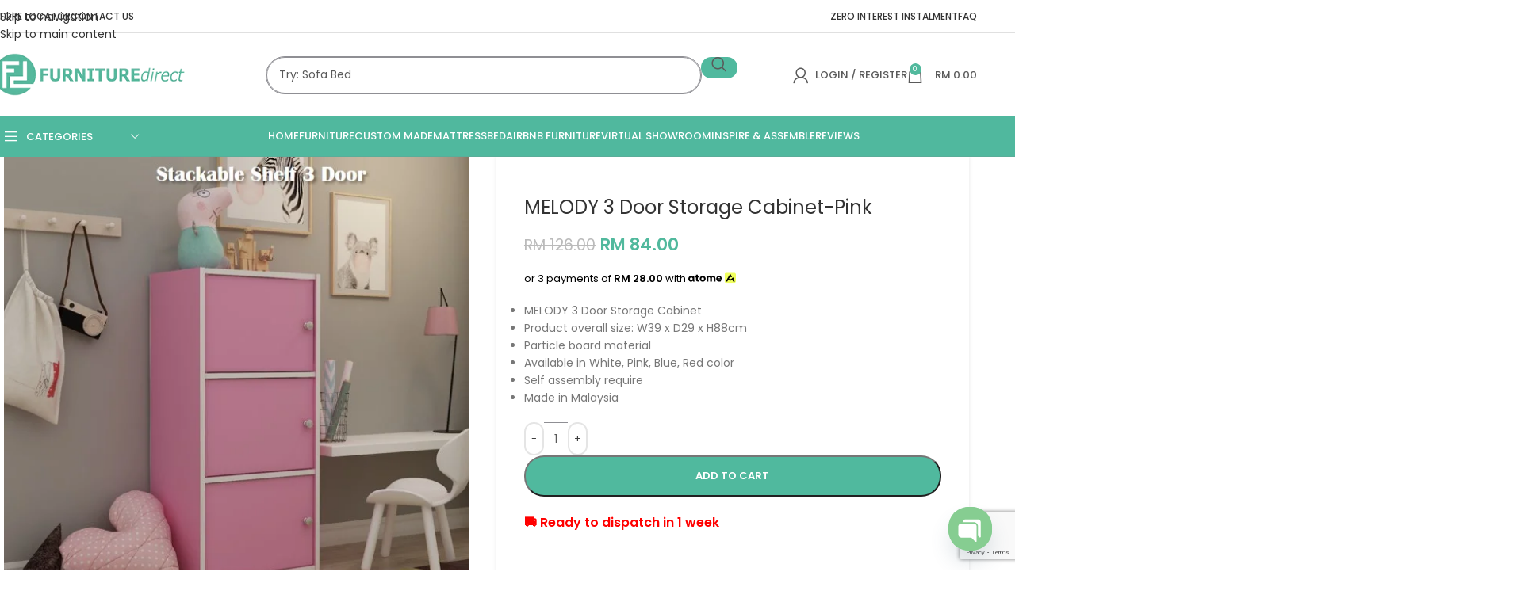

--- FILE ---
content_type: text/html; charset=utf-8
request_url: https://www.google.com/recaptcha/api2/anchor?ar=1&k=6LcGGdkUAAAAAInQDBmui52AKIQCfz1e_IBhn8sv&co=aHR0cHM6Ly93d3cuZnVybml0dXJlZGlyZWN0LmNvbS5teTo0NDM.&hl=en&v=PoyoqOPhxBO7pBk68S4YbpHZ&size=invisible&anchor-ms=20000&execute-ms=30000&cb=wbdid0dmpt1t
body_size: 48654
content:
<!DOCTYPE HTML><html dir="ltr" lang="en"><head><meta http-equiv="Content-Type" content="text/html; charset=UTF-8">
<meta http-equiv="X-UA-Compatible" content="IE=edge">
<title>reCAPTCHA</title>
<style type="text/css">
/* cyrillic-ext */
@font-face {
  font-family: 'Roboto';
  font-style: normal;
  font-weight: 400;
  font-stretch: 100%;
  src: url(//fonts.gstatic.com/s/roboto/v48/KFO7CnqEu92Fr1ME7kSn66aGLdTylUAMa3GUBHMdazTgWw.woff2) format('woff2');
  unicode-range: U+0460-052F, U+1C80-1C8A, U+20B4, U+2DE0-2DFF, U+A640-A69F, U+FE2E-FE2F;
}
/* cyrillic */
@font-face {
  font-family: 'Roboto';
  font-style: normal;
  font-weight: 400;
  font-stretch: 100%;
  src: url(//fonts.gstatic.com/s/roboto/v48/KFO7CnqEu92Fr1ME7kSn66aGLdTylUAMa3iUBHMdazTgWw.woff2) format('woff2');
  unicode-range: U+0301, U+0400-045F, U+0490-0491, U+04B0-04B1, U+2116;
}
/* greek-ext */
@font-face {
  font-family: 'Roboto';
  font-style: normal;
  font-weight: 400;
  font-stretch: 100%;
  src: url(//fonts.gstatic.com/s/roboto/v48/KFO7CnqEu92Fr1ME7kSn66aGLdTylUAMa3CUBHMdazTgWw.woff2) format('woff2');
  unicode-range: U+1F00-1FFF;
}
/* greek */
@font-face {
  font-family: 'Roboto';
  font-style: normal;
  font-weight: 400;
  font-stretch: 100%;
  src: url(//fonts.gstatic.com/s/roboto/v48/KFO7CnqEu92Fr1ME7kSn66aGLdTylUAMa3-UBHMdazTgWw.woff2) format('woff2');
  unicode-range: U+0370-0377, U+037A-037F, U+0384-038A, U+038C, U+038E-03A1, U+03A3-03FF;
}
/* math */
@font-face {
  font-family: 'Roboto';
  font-style: normal;
  font-weight: 400;
  font-stretch: 100%;
  src: url(//fonts.gstatic.com/s/roboto/v48/KFO7CnqEu92Fr1ME7kSn66aGLdTylUAMawCUBHMdazTgWw.woff2) format('woff2');
  unicode-range: U+0302-0303, U+0305, U+0307-0308, U+0310, U+0312, U+0315, U+031A, U+0326-0327, U+032C, U+032F-0330, U+0332-0333, U+0338, U+033A, U+0346, U+034D, U+0391-03A1, U+03A3-03A9, U+03B1-03C9, U+03D1, U+03D5-03D6, U+03F0-03F1, U+03F4-03F5, U+2016-2017, U+2034-2038, U+203C, U+2040, U+2043, U+2047, U+2050, U+2057, U+205F, U+2070-2071, U+2074-208E, U+2090-209C, U+20D0-20DC, U+20E1, U+20E5-20EF, U+2100-2112, U+2114-2115, U+2117-2121, U+2123-214F, U+2190, U+2192, U+2194-21AE, U+21B0-21E5, U+21F1-21F2, U+21F4-2211, U+2213-2214, U+2216-22FF, U+2308-230B, U+2310, U+2319, U+231C-2321, U+2336-237A, U+237C, U+2395, U+239B-23B7, U+23D0, U+23DC-23E1, U+2474-2475, U+25AF, U+25B3, U+25B7, U+25BD, U+25C1, U+25CA, U+25CC, U+25FB, U+266D-266F, U+27C0-27FF, U+2900-2AFF, U+2B0E-2B11, U+2B30-2B4C, U+2BFE, U+3030, U+FF5B, U+FF5D, U+1D400-1D7FF, U+1EE00-1EEFF;
}
/* symbols */
@font-face {
  font-family: 'Roboto';
  font-style: normal;
  font-weight: 400;
  font-stretch: 100%;
  src: url(//fonts.gstatic.com/s/roboto/v48/KFO7CnqEu92Fr1ME7kSn66aGLdTylUAMaxKUBHMdazTgWw.woff2) format('woff2');
  unicode-range: U+0001-000C, U+000E-001F, U+007F-009F, U+20DD-20E0, U+20E2-20E4, U+2150-218F, U+2190, U+2192, U+2194-2199, U+21AF, U+21E6-21F0, U+21F3, U+2218-2219, U+2299, U+22C4-22C6, U+2300-243F, U+2440-244A, U+2460-24FF, U+25A0-27BF, U+2800-28FF, U+2921-2922, U+2981, U+29BF, U+29EB, U+2B00-2BFF, U+4DC0-4DFF, U+FFF9-FFFB, U+10140-1018E, U+10190-1019C, U+101A0, U+101D0-101FD, U+102E0-102FB, U+10E60-10E7E, U+1D2C0-1D2D3, U+1D2E0-1D37F, U+1F000-1F0FF, U+1F100-1F1AD, U+1F1E6-1F1FF, U+1F30D-1F30F, U+1F315, U+1F31C, U+1F31E, U+1F320-1F32C, U+1F336, U+1F378, U+1F37D, U+1F382, U+1F393-1F39F, U+1F3A7-1F3A8, U+1F3AC-1F3AF, U+1F3C2, U+1F3C4-1F3C6, U+1F3CA-1F3CE, U+1F3D4-1F3E0, U+1F3ED, U+1F3F1-1F3F3, U+1F3F5-1F3F7, U+1F408, U+1F415, U+1F41F, U+1F426, U+1F43F, U+1F441-1F442, U+1F444, U+1F446-1F449, U+1F44C-1F44E, U+1F453, U+1F46A, U+1F47D, U+1F4A3, U+1F4B0, U+1F4B3, U+1F4B9, U+1F4BB, U+1F4BF, U+1F4C8-1F4CB, U+1F4D6, U+1F4DA, U+1F4DF, U+1F4E3-1F4E6, U+1F4EA-1F4ED, U+1F4F7, U+1F4F9-1F4FB, U+1F4FD-1F4FE, U+1F503, U+1F507-1F50B, U+1F50D, U+1F512-1F513, U+1F53E-1F54A, U+1F54F-1F5FA, U+1F610, U+1F650-1F67F, U+1F687, U+1F68D, U+1F691, U+1F694, U+1F698, U+1F6AD, U+1F6B2, U+1F6B9-1F6BA, U+1F6BC, U+1F6C6-1F6CF, U+1F6D3-1F6D7, U+1F6E0-1F6EA, U+1F6F0-1F6F3, U+1F6F7-1F6FC, U+1F700-1F7FF, U+1F800-1F80B, U+1F810-1F847, U+1F850-1F859, U+1F860-1F887, U+1F890-1F8AD, U+1F8B0-1F8BB, U+1F8C0-1F8C1, U+1F900-1F90B, U+1F93B, U+1F946, U+1F984, U+1F996, U+1F9E9, U+1FA00-1FA6F, U+1FA70-1FA7C, U+1FA80-1FA89, U+1FA8F-1FAC6, U+1FACE-1FADC, U+1FADF-1FAE9, U+1FAF0-1FAF8, U+1FB00-1FBFF;
}
/* vietnamese */
@font-face {
  font-family: 'Roboto';
  font-style: normal;
  font-weight: 400;
  font-stretch: 100%;
  src: url(//fonts.gstatic.com/s/roboto/v48/KFO7CnqEu92Fr1ME7kSn66aGLdTylUAMa3OUBHMdazTgWw.woff2) format('woff2');
  unicode-range: U+0102-0103, U+0110-0111, U+0128-0129, U+0168-0169, U+01A0-01A1, U+01AF-01B0, U+0300-0301, U+0303-0304, U+0308-0309, U+0323, U+0329, U+1EA0-1EF9, U+20AB;
}
/* latin-ext */
@font-face {
  font-family: 'Roboto';
  font-style: normal;
  font-weight: 400;
  font-stretch: 100%;
  src: url(//fonts.gstatic.com/s/roboto/v48/KFO7CnqEu92Fr1ME7kSn66aGLdTylUAMa3KUBHMdazTgWw.woff2) format('woff2');
  unicode-range: U+0100-02BA, U+02BD-02C5, U+02C7-02CC, U+02CE-02D7, U+02DD-02FF, U+0304, U+0308, U+0329, U+1D00-1DBF, U+1E00-1E9F, U+1EF2-1EFF, U+2020, U+20A0-20AB, U+20AD-20C0, U+2113, U+2C60-2C7F, U+A720-A7FF;
}
/* latin */
@font-face {
  font-family: 'Roboto';
  font-style: normal;
  font-weight: 400;
  font-stretch: 100%;
  src: url(//fonts.gstatic.com/s/roboto/v48/KFO7CnqEu92Fr1ME7kSn66aGLdTylUAMa3yUBHMdazQ.woff2) format('woff2');
  unicode-range: U+0000-00FF, U+0131, U+0152-0153, U+02BB-02BC, U+02C6, U+02DA, U+02DC, U+0304, U+0308, U+0329, U+2000-206F, U+20AC, U+2122, U+2191, U+2193, U+2212, U+2215, U+FEFF, U+FFFD;
}
/* cyrillic-ext */
@font-face {
  font-family: 'Roboto';
  font-style: normal;
  font-weight: 500;
  font-stretch: 100%;
  src: url(//fonts.gstatic.com/s/roboto/v48/KFO7CnqEu92Fr1ME7kSn66aGLdTylUAMa3GUBHMdazTgWw.woff2) format('woff2');
  unicode-range: U+0460-052F, U+1C80-1C8A, U+20B4, U+2DE0-2DFF, U+A640-A69F, U+FE2E-FE2F;
}
/* cyrillic */
@font-face {
  font-family: 'Roboto';
  font-style: normal;
  font-weight: 500;
  font-stretch: 100%;
  src: url(//fonts.gstatic.com/s/roboto/v48/KFO7CnqEu92Fr1ME7kSn66aGLdTylUAMa3iUBHMdazTgWw.woff2) format('woff2');
  unicode-range: U+0301, U+0400-045F, U+0490-0491, U+04B0-04B1, U+2116;
}
/* greek-ext */
@font-face {
  font-family: 'Roboto';
  font-style: normal;
  font-weight: 500;
  font-stretch: 100%;
  src: url(//fonts.gstatic.com/s/roboto/v48/KFO7CnqEu92Fr1ME7kSn66aGLdTylUAMa3CUBHMdazTgWw.woff2) format('woff2');
  unicode-range: U+1F00-1FFF;
}
/* greek */
@font-face {
  font-family: 'Roboto';
  font-style: normal;
  font-weight: 500;
  font-stretch: 100%;
  src: url(//fonts.gstatic.com/s/roboto/v48/KFO7CnqEu92Fr1ME7kSn66aGLdTylUAMa3-UBHMdazTgWw.woff2) format('woff2');
  unicode-range: U+0370-0377, U+037A-037F, U+0384-038A, U+038C, U+038E-03A1, U+03A3-03FF;
}
/* math */
@font-face {
  font-family: 'Roboto';
  font-style: normal;
  font-weight: 500;
  font-stretch: 100%;
  src: url(//fonts.gstatic.com/s/roboto/v48/KFO7CnqEu92Fr1ME7kSn66aGLdTylUAMawCUBHMdazTgWw.woff2) format('woff2');
  unicode-range: U+0302-0303, U+0305, U+0307-0308, U+0310, U+0312, U+0315, U+031A, U+0326-0327, U+032C, U+032F-0330, U+0332-0333, U+0338, U+033A, U+0346, U+034D, U+0391-03A1, U+03A3-03A9, U+03B1-03C9, U+03D1, U+03D5-03D6, U+03F0-03F1, U+03F4-03F5, U+2016-2017, U+2034-2038, U+203C, U+2040, U+2043, U+2047, U+2050, U+2057, U+205F, U+2070-2071, U+2074-208E, U+2090-209C, U+20D0-20DC, U+20E1, U+20E5-20EF, U+2100-2112, U+2114-2115, U+2117-2121, U+2123-214F, U+2190, U+2192, U+2194-21AE, U+21B0-21E5, U+21F1-21F2, U+21F4-2211, U+2213-2214, U+2216-22FF, U+2308-230B, U+2310, U+2319, U+231C-2321, U+2336-237A, U+237C, U+2395, U+239B-23B7, U+23D0, U+23DC-23E1, U+2474-2475, U+25AF, U+25B3, U+25B7, U+25BD, U+25C1, U+25CA, U+25CC, U+25FB, U+266D-266F, U+27C0-27FF, U+2900-2AFF, U+2B0E-2B11, U+2B30-2B4C, U+2BFE, U+3030, U+FF5B, U+FF5D, U+1D400-1D7FF, U+1EE00-1EEFF;
}
/* symbols */
@font-face {
  font-family: 'Roboto';
  font-style: normal;
  font-weight: 500;
  font-stretch: 100%;
  src: url(//fonts.gstatic.com/s/roboto/v48/KFO7CnqEu92Fr1ME7kSn66aGLdTylUAMaxKUBHMdazTgWw.woff2) format('woff2');
  unicode-range: U+0001-000C, U+000E-001F, U+007F-009F, U+20DD-20E0, U+20E2-20E4, U+2150-218F, U+2190, U+2192, U+2194-2199, U+21AF, U+21E6-21F0, U+21F3, U+2218-2219, U+2299, U+22C4-22C6, U+2300-243F, U+2440-244A, U+2460-24FF, U+25A0-27BF, U+2800-28FF, U+2921-2922, U+2981, U+29BF, U+29EB, U+2B00-2BFF, U+4DC0-4DFF, U+FFF9-FFFB, U+10140-1018E, U+10190-1019C, U+101A0, U+101D0-101FD, U+102E0-102FB, U+10E60-10E7E, U+1D2C0-1D2D3, U+1D2E0-1D37F, U+1F000-1F0FF, U+1F100-1F1AD, U+1F1E6-1F1FF, U+1F30D-1F30F, U+1F315, U+1F31C, U+1F31E, U+1F320-1F32C, U+1F336, U+1F378, U+1F37D, U+1F382, U+1F393-1F39F, U+1F3A7-1F3A8, U+1F3AC-1F3AF, U+1F3C2, U+1F3C4-1F3C6, U+1F3CA-1F3CE, U+1F3D4-1F3E0, U+1F3ED, U+1F3F1-1F3F3, U+1F3F5-1F3F7, U+1F408, U+1F415, U+1F41F, U+1F426, U+1F43F, U+1F441-1F442, U+1F444, U+1F446-1F449, U+1F44C-1F44E, U+1F453, U+1F46A, U+1F47D, U+1F4A3, U+1F4B0, U+1F4B3, U+1F4B9, U+1F4BB, U+1F4BF, U+1F4C8-1F4CB, U+1F4D6, U+1F4DA, U+1F4DF, U+1F4E3-1F4E6, U+1F4EA-1F4ED, U+1F4F7, U+1F4F9-1F4FB, U+1F4FD-1F4FE, U+1F503, U+1F507-1F50B, U+1F50D, U+1F512-1F513, U+1F53E-1F54A, U+1F54F-1F5FA, U+1F610, U+1F650-1F67F, U+1F687, U+1F68D, U+1F691, U+1F694, U+1F698, U+1F6AD, U+1F6B2, U+1F6B9-1F6BA, U+1F6BC, U+1F6C6-1F6CF, U+1F6D3-1F6D7, U+1F6E0-1F6EA, U+1F6F0-1F6F3, U+1F6F7-1F6FC, U+1F700-1F7FF, U+1F800-1F80B, U+1F810-1F847, U+1F850-1F859, U+1F860-1F887, U+1F890-1F8AD, U+1F8B0-1F8BB, U+1F8C0-1F8C1, U+1F900-1F90B, U+1F93B, U+1F946, U+1F984, U+1F996, U+1F9E9, U+1FA00-1FA6F, U+1FA70-1FA7C, U+1FA80-1FA89, U+1FA8F-1FAC6, U+1FACE-1FADC, U+1FADF-1FAE9, U+1FAF0-1FAF8, U+1FB00-1FBFF;
}
/* vietnamese */
@font-face {
  font-family: 'Roboto';
  font-style: normal;
  font-weight: 500;
  font-stretch: 100%;
  src: url(//fonts.gstatic.com/s/roboto/v48/KFO7CnqEu92Fr1ME7kSn66aGLdTylUAMa3OUBHMdazTgWw.woff2) format('woff2');
  unicode-range: U+0102-0103, U+0110-0111, U+0128-0129, U+0168-0169, U+01A0-01A1, U+01AF-01B0, U+0300-0301, U+0303-0304, U+0308-0309, U+0323, U+0329, U+1EA0-1EF9, U+20AB;
}
/* latin-ext */
@font-face {
  font-family: 'Roboto';
  font-style: normal;
  font-weight: 500;
  font-stretch: 100%;
  src: url(//fonts.gstatic.com/s/roboto/v48/KFO7CnqEu92Fr1ME7kSn66aGLdTylUAMa3KUBHMdazTgWw.woff2) format('woff2');
  unicode-range: U+0100-02BA, U+02BD-02C5, U+02C7-02CC, U+02CE-02D7, U+02DD-02FF, U+0304, U+0308, U+0329, U+1D00-1DBF, U+1E00-1E9F, U+1EF2-1EFF, U+2020, U+20A0-20AB, U+20AD-20C0, U+2113, U+2C60-2C7F, U+A720-A7FF;
}
/* latin */
@font-face {
  font-family: 'Roboto';
  font-style: normal;
  font-weight: 500;
  font-stretch: 100%;
  src: url(//fonts.gstatic.com/s/roboto/v48/KFO7CnqEu92Fr1ME7kSn66aGLdTylUAMa3yUBHMdazQ.woff2) format('woff2');
  unicode-range: U+0000-00FF, U+0131, U+0152-0153, U+02BB-02BC, U+02C6, U+02DA, U+02DC, U+0304, U+0308, U+0329, U+2000-206F, U+20AC, U+2122, U+2191, U+2193, U+2212, U+2215, U+FEFF, U+FFFD;
}
/* cyrillic-ext */
@font-face {
  font-family: 'Roboto';
  font-style: normal;
  font-weight: 900;
  font-stretch: 100%;
  src: url(//fonts.gstatic.com/s/roboto/v48/KFO7CnqEu92Fr1ME7kSn66aGLdTylUAMa3GUBHMdazTgWw.woff2) format('woff2');
  unicode-range: U+0460-052F, U+1C80-1C8A, U+20B4, U+2DE0-2DFF, U+A640-A69F, U+FE2E-FE2F;
}
/* cyrillic */
@font-face {
  font-family: 'Roboto';
  font-style: normal;
  font-weight: 900;
  font-stretch: 100%;
  src: url(//fonts.gstatic.com/s/roboto/v48/KFO7CnqEu92Fr1ME7kSn66aGLdTylUAMa3iUBHMdazTgWw.woff2) format('woff2');
  unicode-range: U+0301, U+0400-045F, U+0490-0491, U+04B0-04B1, U+2116;
}
/* greek-ext */
@font-face {
  font-family: 'Roboto';
  font-style: normal;
  font-weight: 900;
  font-stretch: 100%;
  src: url(//fonts.gstatic.com/s/roboto/v48/KFO7CnqEu92Fr1ME7kSn66aGLdTylUAMa3CUBHMdazTgWw.woff2) format('woff2');
  unicode-range: U+1F00-1FFF;
}
/* greek */
@font-face {
  font-family: 'Roboto';
  font-style: normal;
  font-weight: 900;
  font-stretch: 100%;
  src: url(//fonts.gstatic.com/s/roboto/v48/KFO7CnqEu92Fr1ME7kSn66aGLdTylUAMa3-UBHMdazTgWw.woff2) format('woff2');
  unicode-range: U+0370-0377, U+037A-037F, U+0384-038A, U+038C, U+038E-03A1, U+03A3-03FF;
}
/* math */
@font-face {
  font-family: 'Roboto';
  font-style: normal;
  font-weight: 900;
  font-stretch: 100%;
  src: url(//fonts.gstatic.com/s/roboto/v48/KFO7CnqEu92Fr1ME7kSn66aGLdTylUAMawCUBHMdazTgWw.woff2) format('woff2');
  unicode-range: U+0302-0303, U+0305, U+0307-0308, U+0310, U+0312, U+0315, U+031A, U+0326-0327, U+032C, U+032F-0330, U+0332-0333, U+0338, U+033A, U+0346, U+034D, U+0391-03A1, U+03A3-03A9, U+03B1-03C9, U+03D1, U+03D5-03D6, U+03F0-03F1, U+03F4-03F5, U+2016-2017, U+2034-2038, U+203C, U+2040, U+2043, U+2047, U+2050, U+2057, U+205F, U+2070-2071, U+2074-208E, U+2090-209C, U+20D0-20DC, U+20E1, U+20E5-20EF, U+2100-2112, U+2114-2115, U+2117-2121, U+2123-214F, U+2190, U+2192, U+2194-21AE, U+21B0-21E5, U+21F1-21F2, U+21F4-2211, U+2213-2214, U+2216-22FF, U+2308-230B, U+2310, U+2319, U+231C-2321, U+2336-237A, U+237C, U+2395, U+239B-23B7, U+23D0, U+23DC-23E1, U+2474-2475, U+25AF, U+25B3, U+25B7, U+25BD, U+25C1, U+25CA, U+25CC, U+25FB, U+266D-266F, U+27C0-27FF, U+2900-2AFF, U+2B0E-2B11, U+2B30-2B4C, U+2BFE, U+3030, U+FF5B, U+FF5D, U+1D400-1D7FF, U+1EE00-1EEFF;
}
/* symbols */
@font-face {
  font-family: 'Roboto';
  font-style: normal;
  font-weight: 900;
  font-stretch: 100%;
  src: url(//fonts.gstatic.com/s/roboto/v48/KFO7CnqEu92Fr1ME7kSn66aGLdTylUAMaxKUBHMdazTgWw.woff2) format('woff2');
  unicode-range: U+0001-000C, U+000E-001F, U+007F-009F, U+20DD-20E0, U+20E2-20E4, U+2150-218F, U+2190, U+2192, U+2194-2199, U+21AF, U+21E6-21F0, U+21F3, U+2218-2219, U+2299, U+22C4-22C6, U+2300-243F, U+2440-244A, U+2460-24FF, U+25A0-27BF, U+2800-28FF, U+2921-2922, U+2981, U+29BF, U+29EB, U+2B00-2BFF, U+4DC0-4DFF, U+FFF9-FFFB, U+10140-1018E, U+10190-1019C, U+101A0, U+101D0-101FD, U+102E0-102FB, U+10E60-10E7E, U+1D2C0-1D2D3, U+1D2E0-1D37F, U+1F000-1F0FF, U+1F100-1F1AD, U+1F1E6-1F1FF, U+1F30D-1F30F, U+1F315, U+1F31C, U+1F31E, U+1F320-1F32C, U+1F336, U+1F378, U+1F37D, U+1F382, U+1F393-1F39F, U+1F3A7-1F3A8, U+1F3AC-1F3AF, U+1F3C2, U+1F3C4-1F3C6, U+1F3CA-1F3CE, U+1F3D4-1F3E0, U+1F3ED, U+1F3F1-1F3F3, U+1F3F5-1F3F7, U+1F408, U+1F415, U+1F41F, U+1F426, U+1F43F, U+1F441-1F442, U+1F444, U+1F446-1F449, U+1F44C-1F44E, U+1F453, U+1F46A, U+1F47D, U+1F4A3, U+1F4B0, U+1F4B3, U+1F4B9, U+1F4BB, U+1F4BF, U+1F4C8-1F4CB, U+1F4D6, U+1F4DA, U+1F4DF, U+1F4E3-1F4E6, U+1F4EA-1F4ED, U+1F4F7, U+1F4F9-1F4FB, U+1F4FD-1F4FE, U+1F503, U+1F507-1F50B, U+1F50D, U+1F512-1F513, U+1F53E-1F54A, U+1F54F-1F5FA, U+1F610, U+1F650-1F67F, U+1F687, U+1F68D, U+1F691, U+1F694, U+1F698, U+1F6AD, U+1F6B2, U+1F6B9-1F6BA, U+1F6BC, U+1F6C6-1F6CF, U+1F6D3-1F6D7, U+1F6E0-1F6EA, U+1F6F0-1F6F3, U+1F6F7-1F6FC, U+1F700-1F7FF, U+1F800-1F80B, U+1F810-1F847, U+1F850-1F859, U+1F860-1F887, U+1F890-1F8AD, U+1F8B0-1F8BB, U+1F8C0-1F8C1, U+1F900-1F90B, U+1F93B, U+1F946, U+1F984, U+1F996, U+1F9E9, U+1FA00-1FA6F, U+1FA70-1FA7C, U+1FA80-1FA89, U+1FA8F-1FAC6, U+1FACE-1FADC, U+1FADF-1FAE9, U+1FAF0-1FAF8, U+1FB00-1FBFF;
}
/* vietnamese */
@font-face {
  font-family: 'Roboto';
  font-style: normal;
  font-weight: 900;
  font-stretch: 100%;
  src: url(//fonts.gstatic.com/s/roboto/v48/KFO7CnqEu92Fr1ME7kSn66aGLdTylUAMa3OUBHMdazTgWw.woff2) format('woff2');
  unicode-range: U+0102-0103, U+0110-0111, U+0128-0129, U+0168-0169, U+01A0-01A1, U+01AF-01B0, U+0300-0301, U+0303-0304, U+0308-0309, U+0323, U+0329, U+1EA0-1EF9, U+20AB;
}
/* latin-ext */
@font-face {
  font-family: 'Roboto';
  font-style: normal;
  font-weight: 900;
  font-stretch: 100%;
  src: url(//fonts.gstatic.com/s/roboto/v48/KFO7CnqEu92Fr1ME7kSn66aGLdTylUAMa3KUBHMdazTgWw.woff2) format('woff2');
  unicode-range: U+0100-02BA, U+02BD-02C5, U+02C7-02CC, U+02CE-02D7, U+02DD-02FF, U+0304, U+0308, U+0329, U+1D00-1DBF, U+1E00-1E9F, U+1EF2-1EFF, U+2020, U+20A0-20AB, U+20AD-20C0, U+2113, U+2C60-2C7F, U+A720-A7FF;
}
/* latin */
@font-face {
  font-family: 'Roboto';
  font-style: normal;
  font-weight: 900;
  font-stretch: 100%;
  src: url(//fonts.gstatic.com/s/roboto/v48/KFO7CnqEu92Fr1ME7kSn66aGLdTylUAMa3yUBHMdazQ.woff2) format('woff2');
  unicode-range: U+0000-00FF, U+0131, U+0152-0153, U+02BB-02BC, U+02C6, U+02DA, U+02DC, U+0304, U+0308, U+0329, U+2000-206F, U+20AC, U+2122, U+2191, U+2193, U+2212, U+2215, U+FEFF, U+FFFD;
}

</style>
<link rel="stylesheet" type="text/css" href="https://www.gstatic.com/recaptcha/releases/PoyoqOPhxBO7pBk68S4YbpHZ/styles__ltr.css">
<script nonce="Dynb2S8hkkHjuliNdW1tPQ" type="text/javascript">window['__recaptcha_api'] = 'https://www.google.com/recaptcha/api2/';</script>
<script type="text/javascript" src="https://www.gstatic.com/recaptcha/releases/PoyoqOPhxBO7pBk68S4YbpHZ/recaptcha__en.js" nonce="Dynb2S8hkkHjuliNdW1tPQ">
      
    </script></head>
<body><div id="rc-anchor-alert" class="rc-anchor-alert"></div>
<input type="hidden" id="recaptcha-token" value="[base64]">
<script type="text/javascript" nonce="Dynb2S8hkkHjuliNdW1tPQ">
      recaptcha.anchor.Main.init("[\x22ainput\x22,[\x22bgdata\x22,\x22\x22,\[base64]/[base64]/MjU1Ong/[base64]/[base64]/[base64]/[base64]/[base64]/[base64]/[base64]/[base64]/[base64]/[base64]/[base64]/[base64]/[base64]/[base64]/[base64]\\u003d\x22,\[base64]\x22,\x22wpbDnsK7wpXDksKAwrXCl1ZINxzCn8OufcKmGXN3woJ3woXChMKZw7/[base64]/Dt23DnVxOw7fCksK6MsOKacKYYU3DjcORfsOHwqnCpgrCqQFEwqLCvsK0w7/ChWPDjwfDhsOQKcKcBUJ5J8KPw4XDusKOwoU5w73DocOidsOkw5pwwownSz/DhcKaw4YhXyd9woJSBjLCqy7Cgz3ChBlww7oNXsKQwqPDohpowpt0OXHDrzrCl8KHN1Fzw7I3VMKhwog0RMKRw7U4B13CjkrDvBBbwqfDqMKow5Qiw4d9Ei/DrMOTw6fDmRM4wrLCqj/[base64]/DhMK7wqRdJEbDg35fw6dUw4LDmmEBw6IxUVVOYUPClyArBcKTJMKHw4JqQ8Ovw6/CgMOIwqcTIwbCqsKSw4rDncK/Y8K4CzRgLmMewqoZw7cPw49iwrzCoSXCvMKfw5AswqZ0MsO5Kw3Ckh1MwrrCusOswo3CgQjCnUUQf8KdYMKMAsOzd8KRDU/Cngc8Ays+RUzDjhtrwozCjsOkS8KDw6oAWsOWNsKpLcKnTlhOeyRPEC/DsHIFwpRpw6vDuGFqf8KTw63DpcOBPMK2w4xBI08XOcOCwrvChBrDgyDClMOmVndRwqorwoh3ecKSXi7ChsOYw5rCgSXCsURkw4fDqn3DlSrCphtRwr/DlcOcwrkIw5QxecKGD2TCq8KOOsOFwo3Dpxw0wp/DrsKlHykSecOVJGg0XsOda0nDo8KNw5XDik9QOxgqw5rCjsO5w4pwwr3DpETCsSZsw5jCvgdrwpwWQgEBcEvCqsKLw4/CocKDw5YvEifCuTtewqpvEMKFYMKrwozCngEhbDTCmmDDqnkdw40tw63DhhohWU1kGMK1w7xDw4hVwoI1w5rDlhbCmyfCvsKJwq/[base64]/JsKbcsOsDDk5PlLCqcOOSGJxJsObfsO4w7JGYlfDgEM/MiRswodVw4k8WcKkJcOtw7rDnAnCmHZcclbDoBfDjMK2M8KDcBpGw658YQ/[base64]/woZ8CQbCp8K8ch/[base64]/CkE5ww6Yvd8KAd8Ovw53CksKiLWDDlsOhwqXDrMKSw5dUw79zUcK5wr/CssKmw6zDmWLCqMKFCCJ7Y2LDtMObwpAaAQIuwq/DklVWbMKKw5U8a8KGYGXCnR/Ch0LDnGcrJRvDicOTwpRPFcO9FB3CgcKyP2J4wqjDlMK+wr7Dqm/DjVxCw6EDUcKFFsOnYRsswq3Cgw3DosObAF/DhEZlwpDDkcKkwqUjIsOPV1bCu8Klb1bCnFFIYsOmC8K9woLDtcKMSMK4HMOzHXQlwrTCvMKEwr3DnMKkGQrDi8OUw7JoCcK7w7bDjMKsw7JrOCDCpMKvJBURWS/DnMOpw63CpMKZaHMGUMOhCsONwrAhwo0zb1fDlcOBwoNZwqjDhG/DnHPDk8KkaMKITTYTI8O6wq9VwrzDujDDvcOWUsO2cSzDocKTVcKBw5ILfD40HWxQasO1O2LCusOBQ8Onw4DDn8OOL8O2w5NIwqvDncKlw6U0w7IrFcOIBgdTw5RodMOCw7lLwq8xwrjDrcKTwr/[base64]/w6oZaMO6Z3LCkDPCrC7Cp3NsOcKaEcKmWsOtC8O6ZcOmw40OPE1dEwfCj8OWSx/DuMKdw7nDvjLCg8O/wr9DRBrDj0vCu1VlwrIkf8KSXMO3wr9/cE8RRMO9wrp/OcKzdR/DpH3DpQAVDDA5f8KlwqdiJMOiwpBhwo5Dw4bChlIuwoB/HDvDrsOrfcOUJ13Dpj9PW0PDn3LClsOqfMOWNgsZSHXCp8OUwqDDrAfCtwspw6DCmx3ClsKNw4TDnsO0NcOkw6bDhsKlZAwZI8KZw4XDvGVQwqvDoRPDi8Ovd23DkWAQdUMbw63CjXnCtsK8wrbDimhWwp8Hwo0qwqESfRzDl03Du8OPw4fCscKwHcK/[base64]/Cq8K9OcOJOFNzMMKbJ8OSwprCsHvDgcOwC8KvFR7DgcK7wp/DiMKEDw/CpsO/fMKPwpNSwqnCs8Opw4vCosOIYB/CrnrDjsKIw5wZwrrCsMKXehAyAG9mwrXCoQhuNijCmnFowpHDs8Kcw5gaF8O9w5FZw4RdwoJEQy7ChcO0w618LMOSw5N2ZMKcw7hPwpbCiGZIN8KFwqvCqsOuw4YcwpvDsgXDnFc5B1QbclHDusKDw65DQXkbwqzDssKHw63Cv1XCgMO/WDI8wrbDm0ICG8K2wrvDocOuXcODLcOMwq3DkldpPXTCkRvDqsOgw6bDlkPCscOQID/[base64]/CnMK3SzxKw6tCSnHDqUvCo8KUbsK7E8OvZ8Kxw43CqVLDlA/CscKVwrlEw5ZiCcK2wqfCsgfDjUjDpHXDnEzDizLCv0XDmxAgXFrCux8FcUpaMcKvOTbDmsONwr/[base64]/[base64]/CmUwlw5gsCmtidysGBsK2Z8K+LcKZdMO+UiEKwpQwwp7CmsKFMsOFVsOYwoViMMO4wrIvw6fCtMOZw7p2w6Edw7jDqTFiYgvDmsKJYMKMwr/DlsKpH8KAXsOwKXjDj8K0w4jCjhJYwoXDqcKvBcODw5YtJsOZw5/CpTlVPEBPwqk9SELDkGlsw5TCosKJwrICw5TDnsOuwofClsKdT2jDjlfDgCLDpsKlw6McTcKZXcKtwrpqOh7Crm/CkVoYw6JYBRLDhsK4w6LCsR1wHStAw7d2wopkw5pvEB/DlH7Dl2F3wqZCw68Mw41fw7LCt0XDusO8w6DCosKNJ2MZw7vDslPDhsKpwrvCmQDCjXM5SV5Gw5vDszHDkVkLNMOrJ8Opw7Q1OsODw6TCm8KbBcOvDXp+BwAhbMKiSMKZwqNVaF7ClcOWw6cpTQw3w4Foc1XCjWHDsVQmwo/DusKiFg3CpQQoGcOJB8OWw4HDvhEiw41jw5vCjj1AMcOlwqfCrcO+wr3DjMK9wrlTLMKRwr5Gwq3DlV4lQksoV8KXwpfDlMKVwoPCpsOfaHpEbA1OLMK2wr1ww4VzwovDlcOTw7rCi0F1w5xywrvDlcO6w4nCqMK9ehEXwqQ/[base64]/DuMOnNMK1wqdLPMODwrHCv8O2VUjDk2nCqTEIwo3DnlHCicKtJ2pHO2zDksOUeMKvIR/ConbDu8O3wpk1w7jCtCfDoDVrw6PDuTrCjjLDsMKQW8K3wobCgWkwPjLDt208E8KTQcOLTnkjAmDCo0ondBzCoxQ4w6ZSwoXCr8OSS8O0wprCo8O/wqzCp2RWAsKpAkvCqxwbw7bDgcK+bFMlZMKhwpoWw64OJHLDgsK/d8KAU1zCg07DsMKWw4liam8jbg5qwoZPw7tUwpPDvsKVw6DCtRrCvyJqS8KZw6Z6JgDCtMK2wohVMQpEwroWU8KvaRTCmyUqw7jCqSzDojV/dDJRGB7CtwE9woLCq8K0DyEjPsK0wrgTT8Kaw7nCilcFKjIXcsORMcKjwovDgsKUwqgcw4/CnzjDnMKGw4h+woxcw4Q7b1bDiXsqw5/CkG/[base64]/csO1wqEYTMKYBMKJwrcMQsO3w7DDm8KPaWsmw74gN8OkwowYw51bwrLDnz3DhU7CpcK3wpHChMKMwpnCviDDicKnw5XDrMK0NcKlWzUEJGk0FljDugE/w6bCoGDCvcOGdAkuLMKMVBLDpBnCl0XDm8OaM8KPQBnDscKRdj/ChsOGO8ORdHfCqlnDoRnDgy1kVMKXwqV9w4DCusK4w5nCpV3CkxFgNA8KPktbVMKdIj5iw4PDmMKNCGU9KcOyaAJ6wrDCqMOswoVxw6zDhnPDsj/Ch8K1QXjCjnJ6MDNqel0xw5hXwo7Csl3DusOYwpPCngwHwobCmhxWw5rCqHYqOFjDq3vDt8KEwqYfwoTDrMK/w6DDjcKbw7VhGyoPOcKEO2Y0w5TCncOLa8KTJMOJRsKuw6PCo3UYIsO/Q8Ozw7E7w4LDtz3CsRXDl8Kuw4PCpzdeI8K+EmRoZyzCicOBwp8iw4jCkMKLCgnCqBU/GsOWw6J4w6RswqNswp3CosKea3fCucKuw6/Cln7CkMKJeMOywpZ+w5fCuynCkMORd8OGbl8aMsKmwqfChX4VXcOlR8OhwpwnGMOWeksMNMOLfcOdw4vDvmRgaHxTw6zCg8OiMlfCpMKkwqDCqF7CtSfCkzDCu2EHwqHCqsOMwobDpicIVlxRwpUqfMKmwpA3wp7DsR3DpQvDn3BGcSXCo8KKw7fDvsOpTB/DmXvDhELDpjPCo8KEQ8KgKsOWwoZREsObw6VWSMKYwqUfasOjw4xBc1pjaGjCmMOeCgDCqAnDtWTDskfDvVZBDcKVQiQNw43Dq8KIw4Fmwo9+O8OQcRPDsQfCrsKKw6UwXBnDmcKdwqo/dMOOw5XDp8K7aMONwr3CkRcuwqXDhVtNFMO0wo/Cn8OpPMKUDsOqw4gZfcK1w55TJsOtwpvDlB3CvcKsLX7CnMKvXcOyH8O3w4nCrMO3dH/DrcO9w5rDtMOUVMK8w7bDq8KGw5xfwqoRNUkyw4tOaVsQVnrDsELDg8O0FcKGfcOZwosGB8OhSsKfw4UQw7/Co8KZw7TCqyrDjcOiWsKIfzUMTQDDo8OGNMKaw6DDmcKcwqNaw5bDgTQUB1LCmwYAZ10KHnUZw759McKnwo04IALDk07DlcOiw45jwrBqZcKBbn/CsDkgTcOtTRVew7zCkcOiUcOIYUNSw5lIKEjDlMOVfg/ChC9UwprDu8KKw6oLwoDDp8KFdcKkXXjDoUPCqsOmw43CgHUawq3DtsOBwrDDjTUWwql/w5EQcsK5EsKFwoDDmElFw4c9wq/DoCoSwoDDicKWZ3PDqsOwK8ORHiA/CW7CuzJKwrLDpcOifsObwojCm8OIFCwYw5Nfwp8JdMO1FcKFMhIGCcOxUCgww7oAIsO/wprCs1UWVcOTQcOJKcK/w5cQwpohwpDDiMOpwobClyoVZErCsMKqw6UFw7o3EAbDnALCs8KJCwHCu8KCwpDCpMKaw4HDrBYVTVcFw4d/wpzDjMOnwqUIEsOewqLDqy1TwprCtXXDuGbDk8KIw7EFwrInJ0Rtwq1lPMKdwpswTyLCoD/CikFUw65pwoFELmrDskPDqcOXwoc7JsOGwpXDp8O/TxVew4FwWEAZw5IFZ8ORw7ZDw51BwpRxCcOaOsKrw6NDWANhMlvClDFvKzPDlsKdPMK6O8OBP8KcHjApw4IBUzbDg3fCrcOuwq/DuMKGwp9OOEnDnsKjKHvDjglGIFdVPcKkO8KVcMK5w4vCrjjDqMOkw5zDumU4GTxPw63Dv8KUd8OBZsKmw7gPwofCicOXX8K4wro/wpLDsgwSMA9Rw6TDqVoPEcOXw7xRwpbDisOENwBycMOzGyPCnxnDq8KyJMOaMgXDuMKMwrXDjD7CmMO7RjM5w6lXQR/ClkM3w6VmesKSw5V5DcO6Bh/[base64]/[base64]/CrDfCtMOWw74iwpJlIMOCwo/DvMOIwqvCrR4nwp7CrsOFOhoXwq3CjiQWREZpw4TCu0gPNkrCiSbCgEPCnMOjw63DqUXDtWfDtsKyeXJQwrvCpsKXwo/DnMKML8OEwokfcgvDoT46wqrDp3AudcKbEMKeeAXDocOPKcO9UMOTwrZCw43DoFDCrMKLd8OkY8OhwpISLcOjw6ZSwpnDg8OPKW0lasK/w6d7UMKPXU7Dh8Kkwp19Y8OTw4fCoRLCjjQywrYEwrIkUMKCNsOXICHDlgNqa8KSw4rDmsKlw4XCo8Kmw7/DnjjCj3XCgcKkwoXCgMKAw7HDg3bDm8KDNsKaa3vDjMO/wq3DssOcw4HCqsOwwogjUcK5wox/dygpwocvwrleCMKkwpfDl3zDqcKgwpjCmcOsSkYTwqZAwprCmMKNwosLO8KGGGbDg8OxwrDCkMOiw5bDlH/[base64]/Cp8KsbcKNShDDiDvCu8ONcsOwwqHDriFWcDAZwqfDu8Ksw6DDk8OOw77Cv8K2cittw4TDp37DlsOcwqsvVCPCoMOKQAZdwp3DlMKCw6wvw5fClTUaw7MNwphEdEDDkiFfwq7DmsO2VMK9w5YbYy1TPATDucKaEU7CtcOUHVNVwrDChlZzw6HDicOgbMOTw7/Ci8O6WWYxDcOywrw0R8OFQ3EcE8ODw5DCtsOHw6PCjcKnMMKdwoYKDMK8wpDCjznDq8OkeVTDhB0Hwoh+wr/[base64]/[base64]/ClcKZE2xYw4LDpEJyw53CnGV2w57DgMO0N2zDj03DlsKXO0twwpXCg8O9w71wwp/[base64]/w4TClDlQNWnDncKYe3/CgsKlwpQEw4TCgy7Ci3TCnFDCsFTCnMOvF8KASsOrCcK5WcKUN3Fiw4sFwp0tQ8OiFcKNACJww4nCssODwp7CoUhmw7ZYw4fCs8KMw6kzbcKuwprCoR/CgG7DpsKew5N3dMKlwq4mw5zDrMKgw47ColHCkjdXEcODw4dLcMK/SsKkRDAxTnpfwpPDoMKiC2EOecOZwrw3w6g2w688GDwWTD8eUsKWSMOEw6nDlMKTwrPDrEXDnsO5GcKrK8KhHsKxw6bDncKJw7DCmTzClnE9IQxdak/Ch8OlBcORBMK1CMKGwpcyHGpwbknCvFzCsFwDw5/Dg3p7J8KWw6DDjMOxwppJw700wqbDs8K1wpLCo8OhCcKOw6nDvMOcwp0vSBTCjsO3w5bCgcOBJkTDqMOcwofDvMKmPgDDjzcOwoxbG8KMwrjDlSJqw6kBYcOsbVwFRVFIwq3DmwYDPsOILMK3enYyeTRQcMOkw5/Cm8KhXcKjCwllLlHCogYWUjnCrcKrw5LChWjCr27Dr8OfwrvCpXjDuBzCocOVHsKNOcKMwqTDssOme8KyTsOCwp/[base64]/CsMK/EcOSD8Ouwr/CosKiwq4Iw7HCu8K8w7xaUcKNYcO3C8OGw7fCgELCvMKPJD7DmQ/[base64]/ChBDCjkTDjQY2YcOuKcOtwpd5w5vCk1RAw7fCncK0w7XCowvCow1RYjnClsOhw51YM1gSDsKGw6TCuijDri1RPwXCr8KAw4DCu8KMH8KWw5/DjC8twoIbfnUzC0LDosOQYMKMw4xSw4XCmCnDoCPDmmhRIsKOHEd/cU5mCMKbL8O8wo3CkwPDlcOVw4Zdwq3CgTPDmMOXccO3L8O2O2xAeEQvw54zMVnCqsKwQnAhw4nDriJCRsOxTHnDiQ7DoW4tOcOmLCzDhsOOwpPCnGxNwpbDgg1CEMOOKQIwXlLDvcKJwrhRTR/[base64]/DgFnCm8KhYcOQPynDmMOKI8Kvwqx+VgrDnEbDgDfDuxcBwoTCoTk5wpfCq8KOwotawqQuNwbDgsOJwp1mO1o6XcKew6/DnMKsLsOvJsKTwoFjBcO/w5zCq8KxLhUqw4DCriMQQ0hawrjChsKPGcKwfEjCtghWwppTZW/CucO7woxCQRYeAsOWwp9OSMKXN8Obw4Nww7wGQGLCpgl6wrjCmMOqFDsHwqIxw7YbYsKEw5DCm1/DssOGQsOEworCnhh2DTjDjsOrw6jCgmzDlUsFw5lRZVbCgcOewqMcasOYF8KUAHJ2w4vDp3oSw5tfeSvCicOKAixkwqtNw6DCl8OVw5APwpbClMOGDMKIwp0USxpMPwN4VsKBFcOFwow5wr8kw6cTYMOpYHVcAipFw7nCsAbCr8K/Ki9bCEkjwoDCkAdGOltLID/Dn0bDkXUOZVgLwrHDln7CoBV7Zj8CWlRxEcKrw7NsdDfCmcOzw7Mxw5pVQsKaDMO3NyxiKsOdwq9Dwrtrw5jCmMOzTsO8FX7DucOWJcKmwpzCqjlRw5DDokzCqT/CuMOtw6PDmsOPwqoRw5QeFSciwokRWgRswrjDp8OPA8KVw5vDocKfw7wXNsKQKTRSw4MeJcOdw4cyw4kEU8K+w6hBw4AdwqzChcOOPVPDkhnCk8O3w7jCsnE7HMO6wqjCryM/PCvDgS8Dw6YaLMOVw79AfjjDjcOkfAM6w6VYOcOOw7DDrcKbD8KWZMKkw7/Ds8O7EVRDwpAmPcKJQMKAwoLDrVrCj8K2w4bCmgE9YcOiGUfDvCo/wqBPWVoOwr7Dvncew6nChcO3wpMpAcK8w7zCnMO8IsKWwqrDk8KIwp7CuxjCjDhUH0LDgcKkK2Epwo7DnsKvwr9bw4TDssOWwqDDjX4TYXk9wo0CwrTCuysOwpE2w6QIw5bDq8Kpb8KOdMK6wovCisKaw53CunhswqvCiMOLAio6G8K9EALCoj/CsAzCpcKmDcKUw5nCnsKhD2/CpcO6w64FF8OIw4bDtFLDqcKiOXjCiHHCrDLDhSvDu8KEw6sUw4LDvTXChXc+wrYNw7JFNsKLUsORw7NuwowgwrLCjFvDqzITw6nDonrCpFrDgyZewoHDssK/w4xWVADDnSHCo8OEw4UMw5XDpsKVwrjCl1vCgcOrwrTDtMK+w75GICbCh0nDkA46GGPDiGIswo4ZwpTCuyHCj0TDo8Otwr7CvQp3wrHDoMOqw4gmVMOqwqJtB0/Dh1gFQMKMw7YMw7HCtMOgw7XDj8OAHQXCgcKQwpjCrinDhsKgHcKGw4TCjcKfwpPCsTIYO8K+d210w7sCwqt4wpQdw7dAw63CghklI8ODwoFEw7BnLWgtwpDDkBbDrcO/wrvCuDzDtMKtw6XDs8O1SnFOZG9KKhceMcOCw7DDncK9w69sKVlTKcKwwql5Yn3Cugp3WGbDkh9/[base64]/[base64]/DgG5uwonDpgrCjRHDh8OHCMOYUMKJw6RhQz7DocKNMVXDg8OawrvCiBjCtV8UwozCpSkIwr3DrRvDlcOTwpJgwo/Do8Oyw6Nowr0Qwo97w6kfKcKVFsO+AE3Ds8KWCV8oWcKdw5Aww4vDin7CljBIw7jCvcOdw6BkJcKJFn7Dv8OdMcOSfQjCrlnDtMK/DyNjKBPDs8O5FGXCssObwpTDnCPCmznDr8Kcw7JACyJIJsO+dBZ2w7s9wqw2ScOPw6d4aCXDv8OWw6zDn8KkVcOjwoJRAxrClk/CucKiU8Oaw4XDnMK/w6PChcOhwq7Dr29rwpcZZ2DCm0VDdHbDsxfCvsK/[base64]/DucKcwp7CosOFw5Znwo51HVLDh0HCuz7DgxvDuQzChMOFM8KFVsKXw5fCsF83alDChsOQwphaw7hfcx/Cux57JQVDw6dPIRpZw7Yvw6DDksO5wotaJsKlwptAAWhKZXLDlMKOL8OpfMOaWilLwqlabcK1ZGkHwoQPw5Vbw4TDjsOfw40SQVzDv8Kkw4rCil5OVQ5sTcKvLWzDvcKhwplRWsKneU05CsO1XsOiwpwiJEwkUcOwbk/DrSPCgsKnwp7Cp8K9V8K+w4UOw4LCp8KeQQLDrMO0cMOLAyN4VcKkO2TCjR4Cw5XDqy3CkFLDrCDDlhbDlE9UwoXDhxHDicOpBWchJ8Kbwp5ew4Ujw5zDhiA6w6lBHsKvQi/CjsKTNcOWTWLCrAHCvwUaOzQDHcOxDcOEw5YHw59cHsOVwpPDhnAdGg/DpcK2wql2I8KIM3rDtsKTwrrClsKIwqxLwokgQ3FZVVLCig3DoUXDgljDlcK2TMOlCsO+Ml3CnMOoVR/CmVRldQDDt8KMAcKrwrkFDQ4EYsOgMMK8wqouCcOCw6PDpBUeOlDDrwZ/wqJPw7LCgV7CtXBow4wyw5nCi2DDrsK4QcKgw73DlHFFw6zDuH46MsKQXEplw5Z0w7ZVw5Z5wos0YMKwHMKMZ8OQX8O8FcOvw6vDrhDCpVjCjsObwoTDpsKVd2PDihUhwqHCv8OLwrvCp8KWDx1Gw5lbwpLDjy4gRcOvw5vCiw0zwqxLwq0WbsOSwrnDgk0MCml/MMKhGcOkw7ILB8O6WlbDvcKEJMOIAsOJwrMuccOnY8Oyw4tJUUDClSnDhS1Hw4tieQ7DosKgYsK+wq8fasK0Z8KTN17CicOvS8K0w73CncK7O0JPwphIwqjDtDZ3woHDuAB5wozChcK2IWBtZxMdS8OdPk7Cpj15fj56QDrDuW/Cl8OSGnMFw79xFcOhI8OPb8O1wo1HwofDiGdcFiTCsjphcwZWwqF4bCnCi8O4LnzDrlRJwogCJiAWw63DsMOzw4HCnsOuw4htw67CvC1vwrjCiMOSw4PClsOZRzV/OMONRS3CvcK/ecO1HgzCmCIew7/CuMKUw6bDg8KXw44pfsOfZh3Dl8Oxw4cNw5TDrlfDlsO/QcOfA8ObWMKQcVZKw48MXMKaD3PDtMKddTjClT/DtgopGMKDw6pWw4Bxwqdrwop7wrNzwoFYam97wplvw7EVG3PDjMKDAcKqTsKZGcKhCsOaf0TDgzUUw75lUyvCs8OFBnMQRMKGVRTCkMOaZ8OiwqrDvMKDaF3Dk8K/LD7Cr8KDw4rCrMOGwqYua8K0wqQULxnCiwzCllvCgsOhEsKxL8OrVGZ7wp3DtCNzwqXCqA9PesO5w5c4DCM6w5rDpMOEHsK4CzEKNVfDksK1w4pDw6zDnXTCr1bChyPDkyZ1wq7DhMOqw60KC8O/[base64]/[base64]/w7HChsOVw5vDhnFPIi/[base64]/[base64]/w6bDjsOYQMK2wo43wrZwwrPDtHzCsCzDucOMCcKEasKTwqjDsUFkT2hgwq7CqMOWAcKPwqABbsOnYxbDhcKmw6XCtEPCvcO3wonDvMOGLMO2KQp/esOSEwEow5RKw4HDgUtKwqBMwrAVSB/CrsKmw4RdTMK/wprCuXhKSMO6w6vDsHLCiy03wogowrorIcKheGM1wrrDi8OEJUdJw406w7DDsXFkw5HCpRQ6SxDCkSwRdcOrw7bDsWleJcOyWU8iMcOHPgIPw53CqMKwDSDDpsOfwo/DnysgwqXDisOWw4E4w5nDuMObPMOxEBJwwpbCvS7Dhl5owpbCkRI/wrHDvcKZR2IYOMOyIRZJK0fDpMKmd8KywoPDmMOnVnM4wpt7DsOTZcO+BcKSD8KkHMKUwpLDtsOvJEHCoC0xw6rCh8KoQMKHw6BCwp/Dh8KiAmBwUMOMwobCrsOnU1dtfsOyw5Zbwo/DvWvCtMK6wo1bT8KrPMKjFsKfwrLClMODcFFBw7Jvw6YtwovCrm/DgcKgKsOIwrjDjh4Lwrw8wr5swpRvwq/DpFLDqW/CvnFzw57CiMOjwrzDun/[base64]/[base64]/[base64]/w5wEX33ClcKlw7IyUxRtUFYub2JxZMOkfxgow7tfwqjDusO7woc/O3Vtwr5FZn4owozDj8ORelHCj3EnMcKaWi1vIMOAwonDnMO6wo1eV8OdcgFgFMK8a8Okw5w/VcKebBvCpMKfwpDDj8OuJcOZcjHDicKOw4rCoifDlcKZw71lwoAMw5zDtMKZw5ZKEAsGH8KjwpR5wrLDlicRw7M/a8OOw6xawp8AF8KOecK+w5nCr8KiMcORwrcLwqXCpsK4IC5UKcKvCHXCmsKpwqQ4w5hlwpdDwqnDqMOqJsKRw47CusOswrgRTnXDlMKIw43CrMKKCS5dw57DgsK8FwPCm8OkwobDuMOGw67Cr8Oowp0Sw5/DlsOSZsOxUcO9Gw7Dn3bCicKgRgrCl8OQwpTCs8OECEEzBntEw5txwr1tw65QwpFzJHTCiEjDthXCg0UPVMOOHgh5wo8nwr/DvSvCtcOcw7dgCMKfTCfDkTvCnsKASXjCknnCkiEwGsOJSER7TgnDicKGwpwywpcvCMOJw57Cn1fDgsOxw64UworCiFDDuREZTBzCk1ALYsKmM8OlB8OyfMK3M8KZQUzDgsKKB8Kvw4HDlMK0BsKHw5lgW3vDuSnCkhbCtMO9w6RkEUzCmS/CmVltwrJ2w4hFw7RHUzZbwo0uaMOdw49Vw7d5JV/DjMObwqrDrsOVwpowXVrDsE8+N8OUZMOOwogUwrDCgMKGacOxw4XCtlrDpzXDvxTCgEPCs8KpGlTDqyxFBiLClsOJwqjDncKrwoHCn8KAwp3DpDwaVmZ3w5bDgjl/FEcAFQYHTMOJwqTCrTkgwqnDnRVlwoN/ZMKjB8O4wrPDpMKkUx/DisOgUwcHwr/[base64]/DlcKQfsOMCyYxw5o1wpVdwrYSw7fDpMO7fRXCtsKWPjnCjirDq1rDn8OAwrTCuMOqecKXZMOTw602KMOoAcKcw44ufifDm2TDhMKjw67DikBAIsKqw4MQQnkdSTouw7bChlHCpX8lblrDtQHCgsKtw4zDk8KSw5/[base64]/WyI5w6TDlVQRwooJDsORw4vCj8Opw5hAw7E5wpTCusOCB8ONw6lDUS/DrsOaIcOewp4yw5Edw4bDtcOxwpwbwo3DvMKww6Jrw6zDtMKXwpDDjsKbw5RHIHTDisOFGcOBwobCn1FRwoTCkF1yw40pw6UyFMOuw7I+w7pTw7HCsBIew5TCncO9N37DljFROS9Uwq1zFMO7AC8Rwpsfw77DgsOgdMKsYsO/OkLDu8OtOjnCt8KvfXI0EsKnw4nDrx/[base64]/DgsOfJFLCg8K5w6hRFyN7w6Juw7nCgsObw6Q9CMOwwpPDmzvDhi1GJsOxwq9jHcKma0/DgMKdwq1WwqPCtsKzWhvDlsOTw4dZw48Kw4bDgxouRcOAThdsVRnCu8KzLj8dwpDDkMK0O8OOw5fCpBkQG8OrfsKGw7/DjGMMWm3Cgj9IR8KDEcKqwrxqJQfCqcOFFiN3fgV2WQVFHMOODmLDgxLDs0M3w4TCjHdyw6BhwqLChDjDqRZnBj3CucKtXWTDqSoLw6XDkBTCv8OxaMOiPSRxw5zDtmzCmhJuwp/[base64]/DqzXDrcOTw7pXQCzCiHprMEHCicKKa2VuwqPCl8KjUG9xTsKvEnDDnsKNHFzDtcKpw4EhI2V/MsOhIsK1PCttPXbCh2LCuH9MwpjCk8KXwrRVCzbChEt+C8Krw53ClxDDv3vDlMKHaMKEwowzJsO5EVJdw6hbI8OadBVswpfComIKQztDw5/DuFw7wr84w6M7TF0XS8Kyw7plw6B/U8K0w54pOsKLRsKfCgrDssOyNw1BwrzCocK+TS9QbgLDlcOJwqlWUBxmw7FUw7XCncKSccOfwrgGw6XCmQTClsKPw4bCusOPQsKdA8O7w57DnMKzbcKNasKqwqHDkT7Do0fCskxKFSrDqcOHwofDizrCqcORw5Zdw6zCj1cAw4LDn1M+fMOlbl/[base64]/DjU/CohLCgsO9dsO0Si3DvcKCw67ChmsEw5Zxw50fMcKuw4oVfCzClBYJVTtwbsKEwp7CqCFPZFsQw7TCpMKAS8KLwo/[base64]/KMKqw6EswrjDv8OvZ8OoS8OXRsKgcSDCkR9lw4LDnMKRwqHCmGDCjcOiw6dkDXHDg3xww6BMaVjCgy7DhsOBRRpQe8KMD8KowrrDiGAiw5/CsjfDkALDq8Kewql1aX/Cl8KpaFRRw7c4woQSw5/Cn8KJdiB/wqbCjMKZw5w8HlHDssO0w7zCm2Mpw6nDgsK3fzBpf8ODNMK2w4nClBHDpMONwoPCg8OAHMO+Z8KIDcKOw63CtlfDuE5rwpPCimZVJy9WwpA8LU9/wqTCgGbDrcKsScO3dMOJVcOvwq7Cl8K8SsOTwqLCgMOeP8OHw4jDssK9IRLDqyPDg2nDqRUlbQsqw5XDtgvCtcKUw6jCi8Oow7M9DsK3w6h+VXICwr9Nw6oNwp/Ds3RNwrvCux1SL8KmwozDscKqUVfDl8OZKsOVKsKbGi8jRDzCpMKSR8KiwpUAwrjCugBTwoYvw5vDhMOAEWJLYgwkwqDDvyvCgnvCqlnDs8OLQ8KGw6/DqyrDpsKfWjDDuhl+w4AIacKmw7fDscOgEcO+wo/[base64]/Dm09vwqs6wp/[base64]/w4BNRiDDksO4w5TDpCBQV8OAwrIKw6xQwq4UwrjCliUPaTzCgULDksKbHMOCw58rwpHDgMOrw4/DmcOpCiBxRHXClF4vw4vCuBwqPMKmKMKjw7fChMO5w6LDgcOCwrJzdcKywqXCucKIAcKMw44NK8Kkw7rClcKTVMK/HVLCkTfDs8K2w45be0AmJ8KQw5LCsMKkwpJSwr59w7ctwqpRw5oNw6VXPMOlL2YVw7bCo8KGw5fDvcKCJkJuwrHCoMKPwqZfe3vDkcOww7tiA8KmWB8PJMKMPHtgw5hybsKpV30JTsKIwppHNcK9RB3DrVgUw7khwpzDksO5worCvHXCssKTG8K/wr/DiMKpUwPDicKUwoDCugrCtmI9w5DDhwEew5FPYDXClMKkwpvDmRXClGXCgcKIwqJAw6YPwrYZwqIjwoLDlzRrOMOLbsOMw63CvyBSw7txwogFNcOkwrHCmD3CmsKYAsOmfMKRwrvDunzDhjNowpTCssOBw58Bwodsw5zCqMKJZlrDgk9xIkrCrAbCiw/[base64]/ChcK8w7U7wqIif8OXwrBRN8KBwqbCjGXDhEHCqsOYw5NjWGtuw4B0RMK2R0cFwoIULsOwwqrCvkJNC8KsfcKvUMKBHMOeIA7DswfDuMK1RsO+FFlWwoNOBnLDi8KSwpwIScKwKMKpw7zDhCPClEzDrRxzU8K5NcKAwp7DpF/ClzhgVCbDiz8ww6JMwqtyw6jCr3XDlcODNzjDrsO6wod9NMKowoXDq27CpcKwwrsyw4leQcKnJsOAOcKca8KqFsOec0bCshbCg8O9wr7DoC7CsmYCw4cKEE/DrMK1w7bDsMOOdFfDqinDgsK0w4zDmHVldcK1wpF/w7LDtA7DisOWwoY6wqo3XkfDuBkJDA3DrsOVFMOYIMKiwqPDii8pfMK3wqcnw7/CjnMafMOdwpIhwo3DkcKWw4NAwqE+ERELw6p1L0jCk8Klwo5Xw4/DgBoqwp5NVmFgXVjCvGZIwqPDt8K+M8KHOsOETwTCqMKZw6LDq8K4w5ZNwppjFT/[base64]/Ch8OgZH3Dv0JXUcKseMOhwqESwoPCiMKsFxhRecKFIMOBGsK0wpRLwpvDsMK7DsKRf8OWw69AZiB0w5EuwplAWzVWBhXDtsO9b0bCiMOlw47CoznCpcK8w5TDmEoRRTR0w5LDlcOHTkUiw4wYK2YpW0TDrgt/wpTCrMOXNnoVfXAnw4TCq1LCmDDCjcOCw7vDnwFVwoRpw78dCcODw7nDnTlJw6IpCkVlw4YkCcOGJzfDgTggw5c9wqPCnnJGNghWwrYgEcOcOUZFasK9RMK3HGkYwr7Cp8K3wrwrBzTCr2HCs2XDrlBiAxnCsjjCuMK/[base64]/CmMO0FsOGwp1zw6vClTHCp8OkwobDl8KWwopHwqFBQUBWwroRJMK1NMOBwqpowo/DocOVw6QeGx7CqcOvw6HDsi3DqMKhGMO1w7TDu8Oxw47DuMKYw7HDgj9BJV0kBsOKaTXDoCHDjWtOZAMaVsKYwobDoMKHOcOtw5MPDMOGPcK/woBwwrghecKnw78iwrjCvmIIV1wwwp/Cuy/DicO1ZivCgcKuwr1qwrLCj1nCngU7wpFUHcK/[base64]/ChTAoQ8Oyw64cwojCr8OHPHEpwpvDkDpewpnDgzRMMG3Ck3nDkcO+aGIPwrbCuMOBwqEKwpjDu3nCpUfCnGHDsl4SOjDCpcKBw51xK8KuOAZ6w7MtwrUaw7nDrykoQsOfwo/DrMKVwqTCosKdF8KzccOhOsO/[base64]/Cm8KVw53DghTCo8KkWxPCv8OKGcOkwrp6D8KZc8O1w4srw5w6FR7DhiDDkVUfQcKmKEHCtivDiXYGdSc0w4lHw41GwrMRw7/CpknDicKXw7gvWMKSZ2zDlBUvwo/DicODDk9/MsOlM8O3albDmMKzTQRLw584NsKub8KpJHVgN8OXw7bDjVdowpQnwrzCqSPCvgjCkBsGfi7CvsOMwqDCisKKaUvDg8OBTAkVIH0kwovChMKrYcOzFBjCtcO2OSRERgIIw6MLU8Kqwp7Cg8O/[base64]/CmsKlccONKsKGw4HDmQ/Cmz/DisOowqzDq1VQw6/Cr8Okw4gAC8OESsK/wrfCmBzCtxbDhhMpY8KnRA3DuzZfScKyw7ocw6QFfMKSOm8cw6rCqRNTTTpHw6XDksKRCzHCqMOhw5vDnsOkwokNHmVawovChMKSw7NfZcKjw5zDscKGA8K2w6jDu8KWwozCvFESNMOhwp5xw6l4BMKJwr/[base64]/eMOifMK4HcK3Lxk9wqJFw7B4IcOZwqQhRFnDgcK6JsKyQgnCgMOAwpjDowjCiMKbw7Q7woU8wqEIw5nCnCg+OMKgVVhwIsOiw6QwMRUEwoHCp0HCiR1pw7HDgUfDn3nClGoGw5kVwqzCoGd4DkLDmm/CucKRw714w5tFJMKrw4bDs2XDvMO7wq1yw7vDqsK0w5fCsCHDtsKrw5E8acOTd2nCj8OXw4B1QnJrwoIjQcOowqbChG/DrMKWw7/CjgzDvsOUYEjCq0jCniDCuzhHEsKxT8KcTsKKcsKZw7hMbsOrU1NOwoJWecKmw7jDkBosFDxdd2lhw4zDpsOowqEpUMOfYxk2L0EiJ8KufmUDNGJaUC95wrIce8Kqw5F/wq/CmcOpwoJFOBBbCMOTw4BFwprCqMOgB8OdHsOwworCqcOAfXQhwrHCgcKgHcOGQcO1wrvCuMOUw6RuFG4Ua8KvflF8Ymppw7/DrcKuanM0QDlCfMKGw41zwrRHwocPw7sEw4fCmR08A8OvwrkbQsOBw4jDnyoDw63DsVrCicOQURXCusOGSxYmwrMswohdw5Rcb8Kwf8Oyf3/Cr8OrN8KwXSA9ZsOowrYbw6l3F8OoRlQswqvCukw3I8KYdF7DsULDvMKjw6zCknodOMKbA8KBHwjDmMO8NCbCvsOlWmrCj8K2SGbDlMKyew3CtC/DszLCpRnDvWTDtxkBwqLCtsOfQMK8w70NwqdiwpjCucKAF3tnNCNFwr/Dt8KAw5MnwqXCuWTCljoqHmHCocKcXRbDmMKTAGfDmMKaXl3CgTXDrsOqOi3CjyXDm8K+woVSQ8OYHg89w7dQwozCnMKOw5dOKyw4wrvDisKcO8OHwrLDv8Oxw4NTwqEUdzgZJ0XDpsKUaEDDr8OTworCoEbCrBPDosKOGsKBwot2wqnCsGpbYx8Uw5DCpRHDmsKEw7/Cii4uwosBw5liYsOuwpLDkMOmVMK7wpd+wqh0w45RHhcgHRXCm0/DnE/DssO4HcKpHzsKw7w2E8OuclV6w67DusK5a2zCssKqGmBGFsKfVMOAB0jDk3gww6RyKW/DkSNTMm7CqMOrC8Kfwp/Dj3YGw7Aqw6Q/wqbDjywDwrXDkMOkw498wobDpcKNw78MCMO7wofDomE8YsKjOcK7ABhPw79dTGPDiMK7ZcKhw5U+Q8K2dmDDol/CssKUwq/CncKbwrdsB8OyX8K+w5PCqsKdw715w7jDnAzDr8KAwrs2agd9PzYjwpDCrsKhTcOnWMOrES/Cmz7CjsKpw6cXwrcwDsOUdyZlw7vCpMKNQGpmQSLCrcK3O2DDkxUTPsObBMOTIlgnwqnDkcKew6nDpDFdXcO+w5TDn8KBw6APwox1w6B/wozClMOlcsOZF8O3w5IHwoYLI8K/[base64]/w6pGLQrDpcK9w7nCnsOjPS80w4XDrWMSTzXCiMKpwqvCj8Ouw4DDhsKtw5HCm8O/w59+QWnCu8K5ZHoEKcOuw40Mw4XDucONwqzDqWTCl8KSwpzDoMOcw48INMOeDEvDlsO0fsKGeMOww4rDkywVwqdewpUIbMK6DkzDqsKNwrvDpU3DusOqwpXCuMOSVwgMw7TCgMOIwq7DsV0Gw6BdKcOVw6YDMsKPwqt6wrhaBFt9ZFLDuiNdaHgdw7hswpfDtMK3wq/CnBZnwq1jwoZNMksiwqLDgsOXaMKMfcK4UMK/KjQ4wpd0w7rCh1fDnwnCv3MiAcK7wrp7K8OTwqQwwoLDnFLDgEUKwoDDt8Kcw7vCoMOyUsOuwqLDjMKTwrZTJcKQcjRow6PCicOEwq3CvGQJIBsqEsK7BWLCj8KRbB7DlsK4w4XDuMKgw5rCh8OGSMOsw5bDncOiNMKDXsKNw5MMJ3/[base64]/[base64]/w4HDp8O1w5jDgmvCkMO4w4tCwrjDlFjDp8KdERg/w73DpivDhcKOQMKKe8OJMBXDsXt+eMKYUsOLAjbCksO5w4osKm/Dt2BsWsOEwrPDusKDQsOVYsO4bsKSw5XCrhLDpUnDncOzfsKrwqIhwr7DqRBkUF3DoBXCjm1RVwlSwoPDh3/CocOfKSXCsMKmZMOffMK9biHCpcK7wqLDkcKKNCPCrEzDjnZQw6HCgsKPw4DCuMKVwr1+ZTXCs8KwwpB/LMOAw4PCkhTDvMOEwpnDkm5aTsOQwoITD8O7wpfCjkYqDQrCpFZjwqfDncKZwo8GWjHDihx2w7/DoUojJ1rDoD40RcOOw7s4B8OQNXd1w7vCrMO1w47DrcOewqTDuinDu8OfwpPCo03DksKiw5TCjsKjw4xbFyPDpsK/w7zDiMKZFBEmAWnDksOEw407X8O3Y8Ocw7hLXcK7woQ/wqvCn8OKwozDssKcwrHDnmTCkjnDtG7DnsODDsKPNcOnKcO7wrHChcKUHmPDsh41w6I5w48TwrDCjsOEwpRJwpjDsikPfCd6wpsSwpHDuh3DvFJYw6HCvgJXIFLDiVZfwqvCtG3DosOoRVJbE8Ohw4/CrMK9w6RZDcKFw6bCnW/CvCHDogA5w71dblIiw4tWwq8Lw5IyL8KtbzzDg8OFeCLDgHHCvinDsMKgagsZw6LDnsOgfDnDuMKkW8OOwrQWW8KEw7s3TiJkYyVfwofCn8KzIMKXw7TDiMKhdMKcw60QJcKDDkLDvkTDsHHCssKpwpLCgAwJwopbS8OCMMKkNcKlHsOdAG/[base64]/[base64]/DpE7Cj8KcwpXCn8KNwojCtxQvwqjCs8OGLMOMw5x0TsK7cMKsw5UeBsKKwp5kf8KawqnCrjMWBhPCqcOOSAZSw4t1w4TCm8K1H8Kww6Vfw6TClcKDEXkPVMOGI8K8wpbDq0PCp8KPw5rDosO/[base64]/[base64]/GCTDsMODw4TDusO8CjFFKsOVakrClxJxw6zCtcKLN8O2w6vDrQnCkEzDpHXDtAPCssOiw5HDkMKMw7sRwoHDp0/ClMK4BSZfwqAbwqjDoMOIw77CgcO2woc7wqrDnsKmdETClzHDiA9WE8KuAcOKHD8lHQvCiHoxw4Juwo7Dq3tRwokfw5s5NA/DmMOywp7DkcONEMOqVcOULW/DvgHCsHHCjMK3HGTCl8KQOyEnwrjDoHPCv8KLw4DDsRzChn9+wqxc\x22],null,[\x22conf\x22,null,\x226LcGGdkUAAAAAInQDBmui52AKIQCfz1e_IBhn8sv\x22,0,null,null,null,1,[21,125,63,73,95,87,41,43,42,83,102,105,109,121],[1017145,768],0,null,null,null,null,0,null,0,null,700,1,null,0,\[base64]/76lBhnEnQkZnOKMAhk\\u003d\x22,0,0,null,null,1,null,0,0,null,null,null,0],\x22https://www.furnituredirect.com.my:443\x22,null,[3,1,1],null,null,null,1,3600,[\x22https://www.google.com/intl/en/policies/privacy/\x22,\x22https://www.google.com/intl/en/policies/terms/\x22],\x22/m4E2uFNwjpT+rYBYktkl6fhQ8kBY/+N2jzMWPc/p6g\\u003d\x22,1,0,null,1,1768915997463,0,0,[99,169,62],null,[107,19,66,163,172],\x22RC-18VCZJXGbubGnw\x22,null,null,null,null,null,\x220dAFcWeA4ngHQUfPsaLNzZZCdVHWQWAcfMwKEl59tx4k0QFE9dk3E8pn__08SFHP1z41QhEqLS1vM4dt01Acn7eRBNo2mYa0gFjg\x22,1768998797456]");
    </script></body></html>